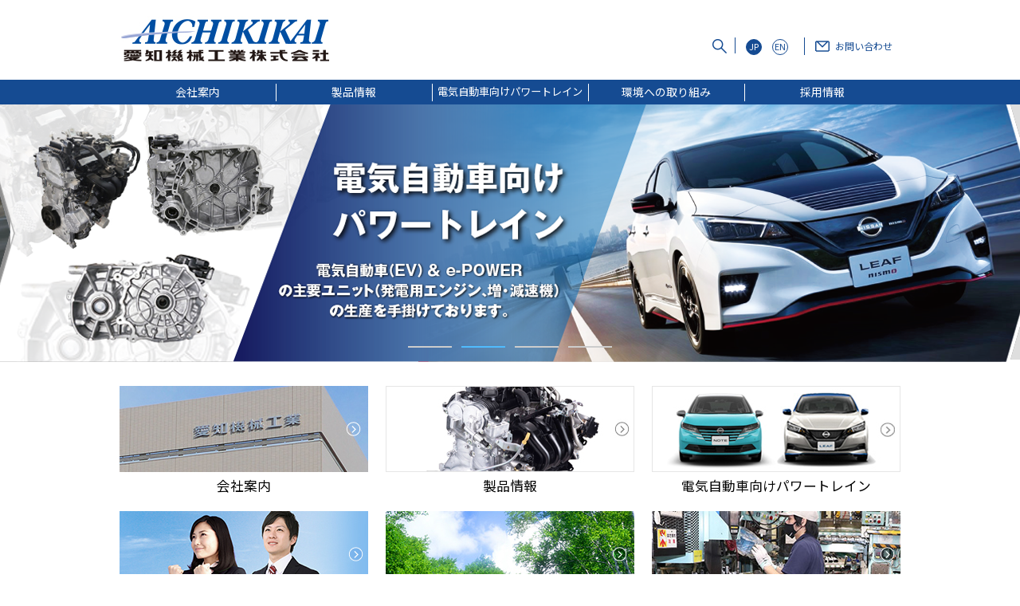

--- FILE ---
content_type: text/html; charset=UTF-8
request_url: https://aichikikai.co.jp/
body_size: 4911
content:
<!DOCTYPE html>
<html lang="ja">

<head>
  <meta charset="UTF-8">
  <meta name="viewport" content="width=device-width, initial-scale=1, user-scalable=yes">
  <link rel="shortcut icon" type="image/x-icon" href="/favicon.ico">
  <meta name="SKYPE_TOOLBAR" content="SKYPE_TOOLBAR_PARSER_COMPATIBLE">
  <meta name="format-detection" content="telephone=no">
  <meta name="Keywords" content="愛知機械,愛知機械工業,カムシャフト,コネクティングロッド,クランク,エンジン,日産グループ,トランスミッション,機械加工,インマニ,日産グループ">
  <meta name="Description" content="愛知機械工業は、マニュアルトランスミッション、エンジンそして、それらに付帯する部品（カムシャフト、クランクシャフト、コンロッドなど）を日本を拠点にして生産しています。愛知機械工業の製品は、ISO 9001、14001、QS9000、等の優れた品質保証体系の元に製造しており、それらは日産、マツダ、トヨタ、三菱、スズキ、ダイハツ、GM、フォード、ルノー、ヒュンダイ、GM大宇他へ供給されています。日産自動車に搭載される全ての1.8L以下のエンジン及び、全てのマニュアルトランスミッションは我々、愛知機械工業による製品です。">
  <link type="text/css" href="/src/css/normalize.css" rel="stylesheet">
  <link href="https://fonts.googleapis.com/css2?family=Noto+Sans+JP:wght@400;700&display=swap" rel="stylesheet">
  <link href="https://fonts.googleapis.com/css2?family=Noto+Serif+TC&display=swap" rel="stylesheet">
  <link type="text/css" href="/src/css/common.css" rel="stylesheet">
  <link type="text/css" href="/src/css/meanmenu.min.css" rel="stylesheet">
  <script type="text/javascript" src="/src/js/jquery-3.7.1.min.js"></script>
  <script>
  $(function () {
    var ua = navigator.userAgent;
      function setViewport() {
        $('meta[name="viewport"]').remove();
        var viewportMeta = document.createElement('meta');
        viewportMeta.name = "viewport";
        if ((ua.indexOf('iPhone') > 0) || ua.indexOf('iPod') > 0 || (ua.indexOf('Android') > 0 && ua.indexOf('Mobile') > 0)) {
          viewportMeta.content = "width=device-width,initial-scale=1";
				} else if (window.innerWidth <= 750) {
          viewportMeta.content = "width=device-width,initial-scale=1";
        } else {
          viewportMeta.content = "width=1200";
        }
        var charsetMeta = document.querySelector('meta[charset]');
        if (charsetMeta) {
          charsetMeta.parentNode.insertBefore(viewportMeta, charsetMeta.nextSibling);
        } else {
          document.head.appendChild(viewportMeta);
        }
      }
      setViewport();
  
      $(window).on('resize', function () {
        setViewport();
    });
  });
  </script>
  <script type="text/javascript" src="/src/js/jquery.easing.min.js"></script>
  <script type="text/javascript" src="/src/js/smoothscroll_3.js"></script>
  <script type="text/javascript" src="/src/js/jquery.mousewheel_3.js"></script>
  <script type="text/javascript" src="/src/js/jquery.heightLine_3.js"></script>

  <script type="text/javascript" src="/src/js/jquery.meanmenu.js"></script>
  <script type="text/javascript" src="/src/js/slick.min.js"></script>
  <script type="text/javascript" src="/src/js/gimmick_3.js"></script>
  <!--<script type="text/javascript" src="https://www.google.com/jsapi"></script>-->
  <!-- Google Tag Manager -->
  <script>
  (function(w,d,s,l,i){w[l]=w[l]||[];w[l].push({'gtm.start':
  new Date().getTime(),event:'gtm.js'});var f=d.getElementsByTagName(s)[0],
  j=d.createElement(s),dl=l!='dataLayer'?'&l='+l:'';j.async=true;j.src=
  'https://www.googletagmanager.com/gtm.js?id='+i+dl;f.parentNode.insertBefore(j,f);
  })(window,document,'script','dataLayer','GTM-5HVXPCR');
  </script>
  <!-- End Google Tag Manager -->
  <!-- web 広告用ここから -->
  <!-- Google Tag Manager -->
  <script>
  (function(w,d,s,l,i){w[l]=w[l]||[];w[l].push({'gtm.start':
  new Date().getTime(),event:'gtm.js'});var f=d.getElementsByTagName(s)[0],
  j=d.createElement(s),dl=l!='dataLayer'?'&l='+l:'';j.async=true;j.src=
  'https://www.googletagmanager.com/gtm.js?id='+i+dl;f.parentNode.insertBefore(j,f);
  })(window,document,'script','dataLayer','GTM-MT7RWR3S');
  </script>
  <!-- End Google Tag Manager -->
  <!-- web 広告用ここまで -->
  <!-- Google tag (gtag.js) -->
  <script async src="https://www.googletagmanager.com/gtag/js?id=AW-11179268318"></script>
  <script>
  window.dataLayer = window.dataLayer || [];
    function gtag(){dataLayer.push(arguments);}
    gtag('js', new Date());
  
    gtag('config', 'AW-11179268318');
  </script>
<link type="text/css" href="/src/css/top.css" rel="stylesheet" />
<title>愛知機械工業株式会社</title>
</head>


<body id="top">
<!-- Google Tag Manager (noscript) -->
<noscript><iframe src="https://www.googletagmanager.com/ns.html?id=GTM-5HVXPCR"
height="0" width="0" style="display:none;visibility:hidden"></iframe></noscript>
<!-- End Google Tag Manager (noscript) -->

<!-- web 広告用ここから -->
<!-- Google Tag Manager (noscript) -->
<noscript><iframe src=https://www.googletagmanager.com/ns.html?id=GTM-MT7RWR3S
height="0" width="0" style="display:none;visibility:hidden"></iframe></noscript>
<!-- End Google Tag Manager (noscript) -->
<!-- web 広告用ここまで --><!-- header -->
<header>
<div class="inner">
<!--<a id="home" href="/">HOME</a>-->
<h1><a href="/"><img src="/src/img/common/logo.jpg" alt="愛知機械工業株式会社"></a></h1>
<div class="headerRight">
<ul id="h_icon">
<li><a data-target="modal-content01" class="modal-open pc"><img src="/src/img/common/serch_ico.png"></a>
<div class="sp">
<form class="serch_box" method="get" action="https://www.google.co.jp/search" target="_blank">
  <input name="q" type="text" placeholder="サイト内検索">
  <input type="image" value="検索" src="/src/img/common/serch_ico02.png" class="search-button" title="検索">
  <input type="hidden" name="sitesearch" value="www.aichikikai.co.jp">
  <input type="hidden" name="ie" value="UTF-8">
  <input type="hidden" name="oe" value="UTF-8">
</form>
</div>
</li>
<li>
<ul>
<li><a href="/" class="on">JP</a></li>
<li><a href="/en/">EN</a></li>
<!--<li><a href="/cn/">CN</a></li>-->
</ul>
</li>
<li class="con_ico"><a href="/contact/" class="gtm_header_click_contact">お問い合わせ</a></li>
</ul>

</div>
<div id="navToggle">
  <div class="toggleMenuBtn">
   <span></span><span></span><span></span>
  </div>
</div>
</div><!-- /.inner -->

<div id="modal-content01" class="modal-content">

<p><a class="modal-close"><img src="/src/img/common/serch_close.png"></a></p>
<form class="serch_box" method="get" action="https://www.google.co.jp/search" target="_blank">
  <input name="q" type="text" placeholder="サイト内検索">
  <input type="image" value="検索" src="/src/img/common/serch_ico02.png" class="search-button" title="検索">
  <input type="hidden" name="sitesearch" value="www.aichikikai.co.jp">
  <input type="hidden" name="ie" value="UTF-8">
  <input type="hidden" name="oe" value="UTF-8">
</form>
</div>




<nav id="gMenu" class="pc">
<ul id="menu" class="clearfix">

<li><a href="/company/">会社案内</a>
<ul class="sub">
<li><a href="/company/greeting.php">社長挨拶・経営理念</a></li>
<li><a href="/company/outline.php">会社概要</a></li>
<li><a href="/company/history.php">沿革</a></li>
<li><a href="/company/healthmanagement.php">健康経営</a></li>
<li><a href="/company/office.php">事業所一覧</a></li>
<li><a href="/company/subsidiary.php">関連会社</a></li>
<li><a href="/company/about.php">すぐわかる！愛知機械</a></li>
</ul>
</li>

<li><a href="/products/">製品情報</a>
<ul class="sub">
<li><a href="/products/engine">エンジン</a></li>
<li><a href="/products/transmission/fr.php">トランスミッション</a></li>
<li><a href="/products/reduction">増・減速機</a></li>
<li><a href="/products/parts">部分品</a></li>
<li><a href="/products/multi_logger">刃具や設備の監視・診断装置</a></li>
<li><a href="https://www.aiki-tcs.co.jp/" target="_blank">無人搬送システム</a></li>
</ul>
</li>


<li class="navBtn03"><a href="/powertrain/">電気自動車向けパワートレイン</a></li>

<li><a href="/environment/">環境への取り組み</a>
<ul class="sub">
<li><a href="/environment/message.php">トップメッセージ</a></li>
<li><a href="/environment/policy.php">理念方針</a></li>
<li><a href="/environment/iso.php">活動の歩み</a></li>
<li><a href="/environment/system.php">環境マネジメントシステム</a></li>
<li><a href="/environment/performance.php">環境パフォーマンス</a></li>
<li><a href="/environment/archive.php">化学物質・大気・水質の管理</a></li>
<li><a href="/environment/contribution.php">環境貢献活動</a></li>
<li><a href="/environment/equipment.php">環境貢献設備</a></li>
<li><a href="/environment/education.php">教育訓練</a></li>
<li><a href="/environment/global-warming.php">環境報告書ダウンロード</a></li>
</ul>
</li>

<li><a href="/recruit/">採用情報</a>
<ul class="sub">
<li><a href="/recruit/fresh">新卒採用</a></li>
<li><a href="/recruit/careers">キャリア採用</a></li>
<li><a href="/recruit/term">期間従業員採用</a></li>
</ul>
</li>
</ul>
</nav>

</header>
<!-- /header -->

<!-- slide -->
  <div class="slider">
    <div>
      <a href="/products/"><img src="src/img/top/main01.png" alt="クルマの付加価値向上に貢献する「モノづくり」" /></a>
    </div>
    <div>
      <a href="/powertrain/"><img src="src/img/top/main02.png" alt="電気自動車向けパワートレイン" /></a>
    </div>
    <div>
      <a href="/recruit/"><img src="src/img/top/main03.png" alt="採用情報" /></a>
    </div>
    <div>
      <a href="/environment/"><img src="src/img/top/main04.png" alt="かけがえのない自然を、私たちの手で守り続けよう" /></a>
    </div>
  </div>
<!-- /.slide -->

  <div id="contents">
    <div class="inner">
      <ul id="global_nav">
        <li><a href="/company"><img src="src/img/top/navi01.jpg" alt="会社案内" /><h2>会社案内</h2></a></li>
        <li><a href="/products/"><img src="src/img/top/navi02.jpg" alt="製品情報" /><h2>製品情報</h2></a></li>
        <li><a href="/powertrain/"><img src="src/img/top/navi03.jpg" alt="電気自動車向けパワートレイン" /><h2>電気自動車向けパワートレイン</h2></a></li>
        <li><a href="/recruit/"><img src="src/img/top/navi04.jpg" alt="採用情報" /><h2>採用情報</h2></a></li>
        <li><a href="/environment/"><img src="src/img/top/navi05.jpg" alt="環境への取り組み" /><h2>環境への取り組み</h2></a></li>
        <li><a href="/company/about.php"><img src="src/img/top/navi06.jpg" alt="すぐわかる！愛知機械" /><h2>すぐわかる！愛知機械</h2></a></li>
      </ul>
      <div>
        <section id="news">
          <div class="tit">
            <h3>お知らせ</h3>
            <p class="button"><a href="/news/">MORE<span></span></a></p>
          </div>
<!--==========================新着============================-->
          <dl>
            <dt>2025.11.03</dt>
            <dd>
              <span>
                <a href="/user_files/uploads/info/2025/東山動植物園の動物スポンサーに就任.pdf">
                  東山動植物園の動物スポンサーに就任                </a>
              </span>
            </dd>
          </dl>
          <dl>
            <dt>2025.10.24</dt>
            <dd>
              <span>
                <a href="https://www.aichikikai.co.jp/environment/">
                  環境への取り組みのページを更新しました                </a>
              </span>
            </dd>
          </dl>
          <dl>
            <dt>2025.10.09</dt>
            <dd>
              <span>
                <a href="https://www.aichikikai.co.jp/company/healthmanagement.php">
                  健康経営のページを更新しました                </a>
              </span>
            </dd>
          </dl>
          <dl>
            <dt>2025.06.26</dt>
            <dd>
              <span>
                <a href="/user_files/uploads/info/2025/250626_役員異動開示資料.pdf">
                  役員の異動に関するお知らせ                </a>
              </span>
            </dd>
          </dl>
          <dl>
            <dt>2025.04.21</dt>
            <dd>
              <span>
                <a href="/user_files/uploads/info/2025/日産メカニックチャレンジに協賛しました.pdf">
                  日産メカニックチャレンジに協賛しました                </a>
              </span>
            </dd>
          </dl>
          <dl>
            <dt>2025.03.24</dt>
            <dd>
              <span>
                <a href="/user_files/uploads/info/2024/【記者発表用資料】2025年4月1日付組織改正、役員体制の変更及び人事異動に関するお知らせ.pdf">
                  2025年4月1日付組織改正、役員体制の変更及び人事異動に関するお知らせ                </a>
              </span>
            </dd>
          </dl>
          <dl>
            <dt>2025.03.10</dt>
            <dd>
              <span>
                <a href="/user_files/uploads/info/2024/202503_健康経営優良法人2025（大規模法人部門）認定について.pdf">
                  健康経営優良法人2025（大規模法人部門）に認定されました                </a>
              </span>
            </dd>
          </dl>
<!--==========================新着============================-->
		    </section>
	      
		    <section id="bana_area">
			    <a href="/club/"><img src="src/img/top/bana.jpg" alt="復元クラブ" /></a>
		    </section><!-- /#bana_area -->
		  </div>

		  <p class="caution">
		    <a href="https://get.adobe.com/jp/reader/" target="_blank" style="color:#000"><img src="src/img/top/adobe_ico.jpg" />PDF形式のファイルをご覧になるには、ADOBE Systems Incorporated（アドビシステムズ社）のAdobe Acrobat Readerが必要です。</a>
		  </p>

    </div><!-- /.inner -->

<!-- footer -->
<footer id="footer">
<p id="pagetop">
   <img src="/src/img/common/page_top.png" alt="ページTOP">
</p>
<nav class="pc">
<ul>
<li><a href="/company/">会社案内</a></li>
<li><a href="/products/">製品情報</a></li>
<li><a href="/powertrain/">電気自動車向けパワートレイン</a></li>
<li><a href="/environment/">環境への取り組み</a></li>
<li><a href="/recruit/">採用情報</a></li>
</ul>
</nav>
<div id="f_info">
<a href="/" class="c_name">愛知機械工業株式会社</a>
<!--<p class="address">〒456-8601 名古屋市熱田区川並町2-12
<span>TEL：<strong>052-681-1111</strong></span>
<span>FAX：052-681-6871</span>
<span>E-MAIL：webmaster@aichikikai.co.jp</span>
</p>
-->
<ul id="f_ico">
<li><a href="/sitemap/">サイトマップ</a></li>
<li><a href="/privacy/">プライバシーポリシー</a></li>
<li><a href="/contact/">お問い合わせ</a></li>
</ul>
</div><!-- /#f_info -->
<p class="f_copy">Copyright © Aichi Machine Industry Co., Ltd. All Rights Reserved.</p>
</footer><!-- //footer -->

  </div><!-- /#contents -->
</body>
</html>

--- FILE ---
content_type: text/css
request_url: https://aichikikai.co.jp/src/css/common.css
body_size: 5123
content:
@charset "UTF-8";

/*



	common

*/



#pagetop {
    cursor: pointer;
    position: fixed;
    right: 1%;
    z-index: 3000;
	}

/*#pagetop span {
    display: block;
    margin-top: 3px;
    color: #113b72;
    font-weight: bold;
    font-size: 12px;
}*/

html,body{
    width: 100%;
	margin:0 auto;
	position:relative
}



/* ----------------------------------------------------------------------------------------------------



	font-face



--------------------------------------------------- */




/* ----------------------------------------------------------------------------------------------------



	base



--------------------------------------------------- */

*{
	margin: 0;
	padding: 0;
	-webkit-box-sizing: border-box;
	-moz-box-sizing: border-box;
	-ms-box-sizing: border-box;
	-o-box-sizing: border-box;
	box-sizing: border-box;
	}
html,
body {}
body {
	background-color:#fff;
	color:#000;
	display: block;
	font-family: 'Noto Sans JP',"ヒラギノ角ゴ Pro W3", "Hiragino Kaku Gothic Pro", "メイリオ", Meiryo, "ＭＳ Ｐゴシック", "MS PGothic", Osaka, Helvetica, Arial, sans-serif;
	font-weight: lighter;
	font-size:14px;
	overflow-x: hidden;
	height: 100%;
	max-width: 100%;
	-webkit-text-size-adjust: 100%;
	-moz-text-size-adjust: 100%;
	-ms-text-size-adjust: 100%;
	-o-text-size-adjust: 100%;
	text-size-adjust: 100%;
	}
a,
a:hover {
	text-decoration: none;
/*	-webkit-transition-duration: 0.5s;
	-moz-transition-duration: 0.5s;
	-ms-transition-duration: 0.5s;
	-o-transition-duration: 0.5s;
	transition-duration: 0.5s;*/
	}
/*a {
	-webkit-transition: 0.8s;
	-moz-transition: 0.8s;
	-o-transition: 0.8s;
	-ms-transition: 0.8s;
	transition: 0.8s;
}*/
	a:link {}
	a:visited {}
img {
	margin: 0;
	padding: 0;
	vertical-align: bottom;
	outline: none;
	max-width:100%;
	}
img:hover { outline: none; }
a:hover img {
	opacity:0.75;
}
ul { list-style: none; }
h1,
h2,
h3,
h4,
h5,
h6 {
	font-weight: lighter;
	margin: 0;
	}

.inner, 
footer nav ul {
    max-width: 980px;
    margin: 0 auto;
}

.inner {
	padding-bottom:70px;
}
@media screen and (min-width: 751px) {
.sp { display: none; }
}
@media screen and (max-width: 750px) {
.pc { display: none; }
}
/* ----------------------------------------------------------------------------------------------------


	header


--------------------------------------------------- */	

header .inner #home {
    background-image: url(../img/common/home_ico.png);
	position: absolute;
    left: 0;
    top: 45%;
	padding: 5px 0 0 25px;

}
header .inner #h_icon .con_ico a {
    background-image: url(../img/common/contact_ico.png);
    padding: 0 0 0 25px;
}
header .inner #home, 
header .inner #h_icon .con_ico a {
	background-position: left center;
    background-repeat: no-repeat;
    color: #154b92;
    display: inline-block;
    font-size: 12px;

}

header .inner #h_icon.en .con_ico a {
	font-size:14px;
}
#menuSP.en > li ul li:first-child {
	font-size:3.7vw;
}
header h1 {
    text-align: left;
}
header #h_icon {
    position: absolute;
    right: 0;
    top: 45%;
}
header #h_icon li ul {
	padding-left: 10px;
}
header #h_icon li, 
header #h_icon li ul {
    display: inline-block;
    vertical-align: middle;
    border-right: #154b92 1px solid;
    padding-right: 10px;
}
header #h_icon li ul li, 
header #h_icon li:nth-child(2) {
    border-right: none;
}
header #h_icon li:last-child {
    border-right: none;
}
header #h_icon li:nth-child(2) ul li a, 
header #h_icon li:nth-child(2) ul li a.on {
    border-radius: 50%;
	-webkit-border-radius: 50%;
    -moz-border-radius: 50%;   
    width: 20px;
    height: 20px;
    text-align: center;
    line-height: 1.6;
    font-size: 11px;
}
header #h_icon li:nth-child(2) ul li a {
	border: #154b92 1px solid;
	color: #154b92;
	display:block;
}
header #h_icon li:nth-child(2) ul li a.on, 
header #h_icon li:nth-child(2) ul li a:hover {
	background: #154b92!important;
    color: #fff!important;
}

header nav {
	background: #154b92;
	position: relative;
    z-index: 100;
		height:93px;
}

header nav #menu {
    max-width: 980px;
    margin: 0 auto;
	position:relative;
	display:block;
}
header nav #menu li {
    float: left;
    width: 196px;
    text-align: center;
	position:absolute;
	padding-top: 5px;
}
header nav #menu li:nth-child(3) a {
    padding-bottom: 5px;
	font-size: 95%;
}
header nav #menu li:hover, 
header nav #menu li a:hover {
	background:#fff;
	color:#154b92;
}
header nav #menu > li:nth-child(1) {
    left: 0;
}
header nav #menu > li:nth-child(2) {
    left: 196px;
}
header nav #menu > li:nth-child(3) {
    left: 0;
		top:31px;
}
header nav #menu > li:nth-child(4) {
    left: 196px;
		top:31px;
}
header nav #menu > li:nth-child(5) {
    left: 0;
		top:62px;
}

@media screen and (min-width: 632px){
header nav #menu > li:nth-child(3) {
	top:0;
  left: 392px;
}
header nav #menu > li:nth-child(4) {
    left: 0;
		top:31px;
}
header nav #menu > li:nth-child(5) {
    left: 196px;
		top:31px;
}
header nav {
	height:62px;
}
}
@media screen and (min-width: 805px){
header nav #menu > li:nth-child(4) {
    left: 588px;
		top:0;
}
header nav #menu > li:nth-child(5) {
    left: 0;
	top:31px;
}
}
@media screen and (min-width: 980px){
header nav {
	height:31px;
}
header nav #menu > li:nth-child(5) {
	top:0;
    left: 784px;
}
}
header nav #menu a {
    display: block;
	color: #fff;
	position:relative;

}


header nav #menu li .sub li a {
	float:none;
	background:#fff;
	border-bottom:#e2e2e2 1px solid;
	padding:10px;
	color:#000;
	text-align:left;
	background-image:url(../img/common/nav_arrow.png);
	background-position:right 7px center;
	background-repeat:no-repeat;
}
@media screen and (min-width: 980px){
header nav #menu li:last-child a:after {
    content: none;
}
}
header nav #menu li .sub {
	font-size: 88%;
	padding-top: 5px;
}
header nav #menu li .sub li {
	padding:0;
	left:0;
	position:relative;
	z-index:101;
}
header nav #menu li .sub li:last-child a {
	border-bottom:none;
}
.clearfix:after {
    display: block;
    clear: both;
    content: "";
}
/*header nav #menu li .sub li a:after {
	content:url(../img/common/nav_arrow.png);
	position:absolute;
	right:8px;
}*/
header nav #menu li .sub li a:hover {
	background:#154b92;
	color:#fff;
	background-image:url(../img/common/nav_arrow_over.png);
	background-position:right 7px center;
	background-repeat:no-repeat;

}

header nav #menu li.menu-current a {
	color:#154b92;
}
header nav #menu li a:after {
    content: '';
    width: 1px;
    height: 22px;
    background: #fff;
    position: absolute;
    right: -1px;
    top: 0;
}
header nav #menu li.menu-current a:after, 
header nav #menu li .sub li a:after {
    content: none;
}

/* ----------------------------------------------------------------------------------------------------

	menu_sp

--------------------------------------------------- */
#navToggle {
  display:none; /*通常時は非表示にしておきます*/
  position:absolute; /*bodyに対しての絶対位置指定です*/
  right:13px;
  top:11px;
  width:30px;
  height:25px;
  cursor:pointer}
#navToggle .toggleMenuBtn  {position:relative} /*spanの絶対位置指定の親にします*/
#navToggle span {
  display:block;
  position:absolute; /*#navToggle div に対して*/
  width:100%;
  border-bottom:solid 3px #154b92;
  -webkit-transition: .35s ease-in-out;
  -moz-transition: .35s ease-in-out;
  transition: .35s ease-in-out;
}
#navToggle .toggleMenuBtn span:nth-child(1) {top:0}
#navToggle .toggleMenuBtn span:nth-child(2) {top:11px}
#navToggle .toggleMenuBtn span:nth-child(3) {top:22px}

.headerRight {
	display:none;
}

@media screen and (max-width: 480px){
header .inner {
	z-index:999;
	width:100%;
	background-color:#fff;
	position:relative;
}
#gMenuSP {
  height:100%;
  position: absolute;
  right:0;
	display:none;
  /* top: -300px; */
  width:100%;
  padding:0 10px;
  -webkit-transition:.5s ease-in-out; /*transitionで動きを*/
  -moz-transition:.5s ease-in-out;
  transition:.5s ease-in-out;
  text-align:left;
	z-index:800;
}
#gMenuSP a {
	color:#fff;
}
#gMenuSP .sub li a {
    color: #000;
	display:block;
}
#navToggle {display:block;}

.openNav #navToggle .toggleMenuBtn span:nth-child(1) {
	top: 11px;
	-webkit-transform:rotate(-45deg);
	-moz-transform:rotate(-45deg);
	transform:rotate(-45deg);
}
.openNav #navToggle .toggleMenuBtn span:nth-child(2),
.openNav #navToggle .toggleMenuBtn span:nth-child(3) {
  top: 11px;
  -webkit-transform:rotate(45deg);
  -moz-transform:rotate(45deg);
  transform:rotate(45deg);
}

/* menu調整 */
#gMenuSP {
	padding:0;
}
 
#h_iconSP {
	width:100%;
	padding:20px 0;
	border-bottom:1px solid #fff;
}
#h_iconSP li:first-child a img {
	width:35%;
}
#h_iconSP > li {
    letter-spacing: normal;
    vertical-align: middle;
    display: inline-block;
    width: 55%;
    text-align: center;
    font-size: 3vw;
}
#h_iconSP > li:first-child {
	width:100%;
}

#h_iconSP li:last-child {
  border-right: none;
	width:35%;
}
#h_iconSP.cn li:last-child {
	width:100%;
}
#h_iconSP.cn li ul li:last-child {
    width: auto;
}
#h_iconSP.cn li:nth-child(2) ul {
	border-right:none;
	padding-left:0;
}

/* ○対応 */
#h_iconSP li:nth-child(2) ul {
	letter-spacing: -0.4em;
    border-right: #fff 1px solid;
    padding-left: 17px;
}
#h_iconSP li:nth-child(2) ul li {
	letter-spacing:normal;
	vertical-align:top;
	display:inline-block;
	font-weight:bold;
	padding:0 9px;
}
#h_iconSP li:nth-child(2) ul li a, 
#h_iconSP li:nth-child(2) ul li a.on {
	font-size:4vw;
    border-radius: 50%;
	-webkit-border-radius: 50%;
    -moz-border-radius: 50%;   
    width: 9vw;
    height: 9vw;
    text-align: center;
    line-height: 9vw;
    /* font-size: 11px; */
}
#h_iconSP li:nth-child(2) ul li a {
	border: #fff 1px solid;
	color: #fff;
	display:block;
}
#h_iconSP li:nth-child(2) ul li a.on {
	background: #fff;
  color: #154b92;
}

#h_iconSP .con_ico a {
    background-image: url(../img/common/contact_ico_sp.png);
    background-size: 23%;
    padding: 2px 0 0 30px;
    background-position: center left;
    background-repeat: no-repeat;
    color: #fff;
    display: inline-block;
    font-size: 12px;
	margin-left:10px;
}

#h_iconSP.en .con_ico a {
	font-size:15px;
}

#menuSP {
	clear:both;
}

#menuSP > li {
	position:relative;
	font-size:4vw;
	line-height:14vw;
	border-bottom:1px solid #fff;
	text-indent:4vw;
}



#menuSP .navBtn {
    background: url(../img/common/arrow_down.png) no-repeat;
}

#menuSP .navBtn02 {
    background: url(../img/common/arrow_up.png) no-repeat;
}



#menuSP .navBtn, 
#menuSP .navBtn02 {
    display: block;
    width: 40px;
    height: 40px;
    position: absolute;
    right: 0;
    top: 4vw;
    background-size: 50%;
	background-position: top right 10px;
	text-indent: -9999px;
}

#menuSP > li ul {
	border-top:1px solid #fff;
	background: #fff;
}
#menuSP > li ul li{
	text-indent:4vw;
	font-size:4vw;
	line-height:14vw;
    border-bottom: 1px solid #e2e2e2;
	background: url(../img/common/arrow_toggle.png) no-repeat center right 10px;
	background-size:20px;
	
}

#menuSP .navBtn03 {
    background: url(../img/common/arrow_toggle02.png) no-repeat center right 10px;
	background-size:20px;
}
#menuSP > li ul li:last-child {
	border-bottom:none;
}

#contents {
	position:relative;
	z-index:500;
}


}
@media screen and (min-width: 751px){
.headerRight {
	display:block;
}
}

/* ----------------------------------------------------------------------------------------------------



modal(serch)



--------------------------------------------------- */
.modal-content {
	display: none;
    background-color: #fff;
	box-shadow: 2px 2px 7px rgba(0,0,0,0.25);
	-moz-box-shadow: 2px 2px 7px rgba(0,0,0,0.25);
	-webkit-box-shadow:  2px 2px 7px rgba(0,0,0,0.25);
    margin: 0 auto;
    position: fixed;
    z-index: 1000;

}

#modal-content01 {
    width: 548px;
}

#modal-content02, 
#modal-content03, 
#modal-content04 {
	text-align:center;
}


.modal-open {	
	overflow: visible!important;	
	/*position: static!important;*/
	}



.modal-close {
    position: absolute;
    right: 15px;
    top: 15px;
	
}

.modal-overlay {
	z-index: 0;
    display: none;
    position: fixed;
    top: 0;
    left: 0;
    width: 100%;
    height: 120%;
	filter:progid:DXImageTransform.Microsoft.gradient(startColorstr=#4D454d56,endColorstr=#4D454d56);
    background-color: rgba(0,0,0,0.5);
}

.modal-open:hover, 
.modal-close:hover {
    cursor:pointer;
}
.serch_box input[type="text"] {
    border: none;
    padding: 16px 10px 16px 20px;
}

.serch_box input:focus {
	outline:none;
}

.serch_box .search-button {
    background: url(../img/common/serch_ico02.png) center center no-repeat;
    border: 0;
    margin: 0;
    outline: none;
    position: absolute;
}
@media screen and (min-width: 751px) {
.serch_box .search-button {
    top: 15px;
    right: 50px;
}
}
@media screen and (max-width: 750px) {
.serch_box input[type="text"] {
    padding: 16px 10px 16px 10px;
    width: 80%;
    margin-bottom: 20px;
    font-size: 13px;
	border-radius: 0;
	-webkit-border-radius: 0;
    -moz-border-radius: 0; 
	 -webkit-appearance: none;
}
.serch_box .search-button {
    top: 35px;
    right: 45px;
}
/*#h_iconSP.en .serch_box .search-button {
    right: 45px;
}*/

}
#modal-content02, 
#modal-content03 {
    padding: 20px 0;
}
#modal-content04 {
	padding: 50px 0 20px 0;
}

#modal-content02 p:first-child, 
#modal-content03 p:first-child {
    text-align: left;
    font-size: 18px;
    font-weight: bold;
}

.mapcont {
    margin: 20px auto;
}

.mapcont .img {
    margin: 15px 0;
    border: #787878 1px solid;
}

.mapcont .print {
    text-align: center;
    font-size: 16px;
    color: #000;
    border: #000 1px solid;
    padding: 2px 10px;
    width: 20%;
    margin: 0 auto;
	
}
.mapcont .print:before {
    content: url(../img/company/print_ico.jpg);
	display: inline-block;
    vertical-align: middle;
    padding-right: 5px;
}

@media screen and (min-width: 751px) {
#modal-content02, 
#modal-content03 {
    width: 750px;
}
#modal-content04 {
    width: 960px;
}
#environment #modal-content04 {
    width: 50%;
}
.mapcont {
    width: 590px;
}
}
@media screen and (max-width: 750px) {
#modal-content02, 
#modal-content03, 
#modal-content04 {
    width: 100%;
	margin:0 auto;
}
.mapcont {
    width: 90%;
}
}

/* ----------------------------------------------------------------------------------------------------


	帯


--------------------------------------------------- */
#news .tit, 
#company .tit, 
#environment .tit, 
#products .tit, 
#contact .tit, 
#recruit .tit, 
#sitemap .tit, 
#powertrain .tit {
    border-bottom: #2777df 2px solid;
    position: relative;
    margin-bottom: 20px;
}

#contents .inner #news .tit h3, 
#company .tit h2, 
#environment .tit h2, 
#products .tit h2, 
#news .tit h2, 
#contact .tit h2, 
#recruit .tit h2, 
#sitemap .tit h2, 
#powertrain .tit h2 {
    font-size: 22px;
    font-weight: bold;
    padding-left: 5px;
}


#contents .inner #news .tit h3:after, 
#company .tit h2:after, 
#environment .tit h2:after, 
#products .tit h2:after, 
#news .tit h2:after, 
#contact .tit h2:after, 
#recruit .tit h2:after, 
#sitemap .tit h2:after, 
#powertrain .tit h2:after {
    content: '';
    background: #000;
    height: 3px;
    position: absolute;
    left: 0;
    bottom: -3px;
	width: 20%;
	}







/* ----------------------------------------------------------------------------------------------------


	footer


--------------------------------------------------- */
footer nav {
    background: #154b92;
    margin-top: 15px;
}

footer nav a {
    color: #fff;
    padding: 2px 0;
    position: relative;
}

footer nav ul {
    overflow: hidden;
}

footer nav ul li {
    float: left;
    width: 20%;
    text-align: center;
}
footer nav ul li a {
	display:block;
}
footer nav a:after,
p.address span:before, 
footer #f_ico li a:after {
	content: '';
	background: #fff;
	width: 1px;

}

footer nav a:after {
	height: 15px;
	position: absolute;
	right: -1px;
	top: 5px;
	}
	
footer nav li:nth-child(3) a {
	font-size:95%;
}
	
footer .address span:before, 
footer #f_ico li a:after {
	display: inline-block;
	vertical-align: bottom;
	}
	
footer .address span:before {
    height: 15px;
}

footer #f_ico li:last-child a:after, 
footer nav li:last-child a:after {
	content:none;
}
footer #f_info {
    margin-top: 2px;
    background: #103a70;
    color: #fff;
    text-align: center;
}

footer #f_ico {
    background: #154b92;
}

footer .c_name {
	display:block;
    text-indent: -9999px;
    background: url(../img/common/logo02.png) no-repeat center center;
    padding: 20px 0;
	}

footer .address  {
    padding: 5px 0 25px 0;
}

footer .address span strong {
    font-size: 18px;
}

footer #f_info a {
    color: #fff;
}

footer #f_ico li {
    display: inline-block;
    padding: 20px 0;
}


footer #f_ico li:nth-child(1) a {
    background-image: url(../img/common/sitemap_ico.png);
}

footer #f_ico li:nth-child(2) a {
    background-image: url(../img/common/pp_ico.png);
}
footer #f_ico li:nth-child(3) a {
    background-image: url(../img/common/contact_ico02.png);
}

footer #f_ico li a {
    font-size: 11px;
	background-repeat:no-repeat;
}

footer p.f_copy {
    text-align: center;
    padding: 10px 0;
    font-size: 12px;
}


/* ----------------------------------------------------------------------------------------------------


	news


--------------------------------------------------- */

#news dl dt {
    color: #154b92;
    font-size: 105%;
    display: inline-block;
		letter-spacing:normal;
		vertical-align:top;
    margin-right: 10px;
}
#news dl dt:before, 
#news dl dt:after {
	content: '';
	height: 22px;
	background: #154b92;
	display: inline-block;
	vertical-align: middle;
}
#news dl dt:before {
	width: 3px;
	margin-right: 10px;
	}

#news dl dt:after {
    width: 1px;
    margin-left: 10px;
}
#news dd a {
	color:#000;
	display:block;
}
#news dd a:hover {
	background:url(../img/top/news_arrow_over.png) no-repeat;
	background-position:center right;

}
#news dd  {
    display: inline-block;
		letter-spacing:normal;
		vertical-align:top;
}

#news dd a:hover {
	text-decoration:underline;
}

#news dl {
    margin-bottom: 15px;
		letter-spacing:-0.4em;
}



@media screen and (min-width: 751px){
.pc { display:block; }
.sp { display:none; }
header .inner {
	position: relative;
    padding: 20px 0;
    height: 100px;
}

#news dt {
	width:14%;
}
#news dd  {
	width:calc( 100% - 10px - 14% );
}

#news dd a {
	background:url(../img/top/news_arrow.png) no-repeat;
	background-position:center right;
	display:block;
}


footer #f_ico li a:before {
    display: inline-block;
    vertical-align: middle;
    padding-right: 5px;
}

footer #f_ico li a:after {
	height:20px;
}
footer .address span:before, 
footer #f_ico li a:after {
	margin: 0 10px;
	}
	
footer #f_ico li a {
	background-position:center left;
	padding:5px 0 5px 25px;
}

}

@media screen and (max-width: 750px) {
	
.pc { display:none; }
.sp { display:block; }

header h1 {
    width: 50%;
    height: 100%;
	float:left;
}
header {
    border-bottom: #164b91 4px solid;
    /*padding: 10px;*/
}
header .inner {
	padding: 5px 0;
	overflow:hidden;
}

#news dl dt {
	vertical-align:top;
}

#news dd {
    display: block;
	margin-top:10px;
}
footer {
    margin-top: 50px;
}

footer #f_ico li {
    vertical-align: bottom;
}
footer #f_ico li a:before {
    display: block;
}
.inner {
    padding: 5px;
}
footer #f_ico li a {
	background-position:top;
	padding-top:25px;
	padding-left: 10px;
}
footer .address span:before, 
footer #f_ico li a:after {
	margin: 0 0 0 10px;
}

footer #f_ico li a:after {
	height:40px;
}

}


--- FILE ---
content_type: text/css
request_url: https://aichikikai.co.jp/src/css/top.css
body_size: 1623
content:
/* Slider */
.slick-slider
{
    position: relative;

    display: block;
    box-sizing: border-box;

    -webkit-user-select: none;
       -moz-user-select: none;
        -ms-user-select: none;
            user-select: none;

    -webkit-touch-callout: none;
    -khtml-user-select: none;
    -ms-touch-action: pan-y;
        touch-action: pan-y;
    -webkit-tap-highlight-color: transparent;
}
.slick-dotted.slick-slider
{
		margin-bottom:0;
}
.slick-list
{
    position: relative;

    display: block;
    overflow: hidden;
    margin: 0;
    padding: 0;
}
.slick-list:focus
{
    outline: none;
}
.slick-list.dragging
{
    cursor: pointer;
    cursor: hand;
}

.slick-slider .slick-track,
.slick-slider .slick-list
{
    -webkit-transform: translate3d(0, 0, 0);
       -moz-transform: translate3d(0, 0, 0);
        -ms-transform: translate3d(0, 0, 0);
         -o-transform: translate3d(0, 0, 0);
            transform: translate3d(0, 0, 0);
}

.slick-track
{
    position: relative;
    top: 0;
    left: 0;

    display: block;
}
.slick-track:before,
.slick-track:after
{
    display: table;

    content: '';
}
.slick-track:after
{
    clear: both;
}
.slick-loading .slick-track
{
    visibility: hidden;
}



.slick-slide
{
    display: none;
    float: left;
    /* height: 100%; */
		height:auto;
    min-height: 1px;

}
[dir='rtl'] .slick-slide
{
    float: right;
}
.slick-slide img {
  display: block;
	opacity:0.7;
}
.slick-slide.slick-loading img
{
    display: none;
}
.slick-slide.dragging img
{
    pointer-events: none;
}
.slick-initialized .slick-slide
{
    display: block;
}
.slick-loading .slick-slide
{
    visibility: hidden;
}
.slick-vertical .slick-slide
{
    display: block;

    height: auto;

    border: 1px solid transparent;
}
.slick-arrow.slick-hidden {
    display: none;
}
.slick-dots {
	position: absolute;
	bottom: 15px;
	list-style: none;
	display: block;
	text-align: center;
	padding: 0;
	width: 100%;
	}
@media screen and (max-width: 750px) {
.slick-dots {
	bottom: 5px;
	}
}
	.slick-dots li {
		position: relative;
		display: inline-block;
		height: 2px;
    	width: 55px;
    	margin: 0 6px;
		padding: 0;
		cursor: pointer;
		}
	.slick-dots li button {
		border: 0;
		background: #ccc;
		display: block;
		height: 2px;
   		width: 55px;
		outline: none;
		line-height: 0;
		font-size: 0;
		color: transparent;
		cursor: pointer;
		padding:0;
		}
		.slick-dots li button:hover {
			background: #50BBFE;
			outline: none;
			}
			.slick-dots li button:focus { }
		.slick-dots li button:hover:before,
		.slick-dots li button:focus:before { opacity: 1; }
		.slick-dots li button:before {
			position: absolute;
			top: 0;
			left: 0;
			content: "";
			width: 55px;
			height: 2px;
			font-family: "slick";
			font-size: 6px;
			line-height: 20px;
			text-align: center;
			color: black;
			opacity: 0.25;
			-webkit-font-smoothing: antialiased;
			-moz-osx-font-smoothing: grayscale;
			}
		.slick-dots li.slick-active button:before {
			background: #50BBFE;
			opacity: 1;
			}
.slick-current, .slick-active, .slick-center {
	background:none;
}
.slick-current img, 
.slick-active img, 
.slick-center img {
	opacity:1.0;
}



/*-------------------------

contents

---------------------------*/
#contents {
    padding: 30px 0 0;
}
#contents .inner #global_nav {overflow: hidden; letter-spacing:-0.4em;}
#contents .inner #global_nav li {
    /* float: left; */
		letter-spacing:normal;
		display:inline-block;
	margin:0 22px 20px 0;
}
#contents .inner #global_nav li:last-child {
    margin-right: 0;
}
#contents .inner #global_nav li:nth-child(2) a img, 
#contents .inner #global_nav li:nth-child(3) a img {
	border: #e6e6e6 1px solid;
}
#contents .inner #global_nav li a {
	overflow:hidden;
}
#contents .inner #global_nav li a img {
    margin-bottom: 5px;
}

#contents .inner #global_nav li a:hover h2 { color:#0532a8; }
#contents .inner #global_nav li a h2 {
    text-align: center;
    color: #000;
    font-size: 2.4vw;
}
@media screen and (min-width: 641px){
#contents .inner #global_nav li a h2 {
    font-size: 1.2em;
}
}
#contents .inner div {
	position:relative;
}

#contents .inner #bana_area {
	padding-top:16px;
  padding-bottom: 35px;
	padding-left:10px;
}
@media screen and (min-width: 997px){
#contents .inner #bana_area {
    padding-top: 35px;
		padding-left:0;
		position:absolute;
    top: 5px;
    right: 0;
}
}

#contents .inner #news .tit {
	overflow: inherit;
}

#contents .inner #news .tit h3:after{
    width: 35%;
}


#contents .inner #news .tit .button {
    position: absolute;
    right: 0;
    bottom: 5px;
}

#contents .inner #news .tit .button a {
    color: #fff;
    font-size: 13px;
	padding: 0 15px;
    background: #c3c1c1;
    border-radius: 15px;
	-webkit-border-radius: 15px;
    -moz-border-radius: 15px;


}
#contents .inner #news .tit .button a:hover {
    background: #103a70;
}
#contents .inner #news .tit .button a span:after {
	content: '>';
	padding-left: 3px;
	}

#contents .inner p.caution {
    font-size: 85%;
    padding: 0 10px 10px 10px;
}
#contents .inner p.caution img {
    display: block;
    max-width: 40%;
    margin-bottom: 5px;
}

@media screen and (min-width: 751px){
#contents .inner p.caution img {
    display: inline-block;
    vertical-align: middle;
    margin-right: 10px;
}
.slick-slide
{
	margin:0 -21px;
	background:url(../img/top/hide.png) no-repeat;
	background-size:auto 100%;
}
}


@media screen and (min-width: 997px){
#contents .inner #global_nav li:nth-child(3) {
    margin-right: 0;
}

#contents .inner #news {
    width: 76%;
}
/* #contents .inner #bana_area {
    width: 50%;
    top: 340px;
    left: 80px;
} */
#contents .inner p.caution {
    font-size: 85%;
    margin-top: 15px;
    padding: 100px 10px 10px 0;
}
}

@media screen and (max-width: 750px) {
img { max-width:100%; }
.slick-slide img {
    width: 60%;
	margin:0 auto;
/*	opacity: 0.3;
*/}
.slick-slide {
    margin: 0 -130px!important;
}
#contents .inner #global_nav li {
	width:49%;
	margin:0 5px 10px 0;
	text-align:center;
}
#contents .inner #global_nav li:nth-child(2), 
#contents .inner #global_nav li:nth-child(4) {
    margin-right: 0;
}


#contents .inner #news {
    width: 100%;
	padding: 10px;
}
}

--- FILE ---
content_type: application/x-javascript
request_url: https://aichikikai.co.jp/src/js/jquery.heightLine_3.js
body_size: 558
content:
;(function($) {
    $.fn.heightLine = function() {
        var target = this;
        var fontSizeChangeTimer, windowResizeId = Math.random();
        var heightLineObj = {
            op: {
                "maxWidth": 10000,
                "minWidth": 0,
                "fontSizeCheck": false
            },
            setOption: function(op) {
                this.op = $.extend(this.op, op);
            },
            destroy: function() {
                target.css("height", "");
            },
            create: function(op) {
                var self = this,
                    maxHeight = 0,
                    windowWidth = $(window).width();
                self.setOption(op);
                if (windowWidth <= self.op.maxWidth && windowWidth >= self.op.minWidth) {
                    target.each(function() {
                        maxHeight = Math.max(maxHeight, $(this).outerHeight());
                    }).each(function() {
                        var height = maxHeight
                            - parseInt($(this).css("padding-top"))
                            - parseInt($(this).css("padding-bottom"));
                        $(this).height(height);
                    });
                }
            },
            refresh: function(op) {
                this.destroy();
                this.create(op);
            },
            removeEvent: function() {
                $(window).off("resize." + windowResizeId);
                target.off("destroy refresh");
                clearInterval(fontSizeChangeTimer);
            }
        };

        if (typeof arguments[0] === "string") {
            if (arguments[0] === "destroy") {
                target.trigger("destroy");
            } else if (arguments[0] === "refresh") {
                target.trigger("refresh");
            }
        } else {
            heightLineObj.create(arguments[0]);
            $(window).on("resize." + windowResizeId, function() {
                heightLineObj.refresh();
            });

            target.on("destroy", function() {
                heightLineObj.removeEvent();
                heightLineObj.destroy();
            }).on("refresh", function() {
                heightLineObj.refresh();
            });

            if (heightLineObj.op.fontSizeCheck) {
                if ($("#fontSizeChange").length <= 0) {
                    $("<span id='fontSizeChange'></span>").css({
                        width: 0,
                        height: "1em",
                        position: "absolute",
                        left: 0,
                        top: 0
                    }).appendTo("body");
                }
                var defaultFontSize = $("#fontSizeChange").height();
                fontSizeChangeTimer = setInterval(function() {
                    if (defaultFontSize !== $("#fontSizeChange").height()) {
                        heightLineObj.refresh();
                    }
                }, 100);
            }
        }
        return target;
    };
})(jQuery);


--- FILE ---
content_type: application/x-javascript
request_url: https://aichikikai.co.jp/src/js/smoothscroll_3.js
body_size: 206
content:
var ss = {
  fixAllLinks: function() {
    var allLinks = document.querySelectorAll('a');
    allLinks.forEach(function(lnk) {
      if (lnk.hash && 
          (lnk.pathname === location.pathname || '/' + lnk.pathname === location.pathname) && 
          (lnk.search === location.search)) {
        lnk.addEventListener('click', ss.smoothScroll);
      }
    });
  },

  smoothScroll: function(e) {
    e.preventDefault();
    var target = e.currentTarget;
    var anchor = target.hash.substring(1);
    var destination = document.getElementById(anchor) || document.querySelector(`a[name="${anchor}"]`);

    if (!destination) return;

    var desty = destination.getBoundingClientRect().top + window.pageYOffset;
    window.scrollTo({
      top: desty,
      behavior: 'smooth'
    });

    // Update the URL's hash without affecting scroll position
    history.pushState(null, null, `#${anchor}`);
  }
};

// Initialize on window load
window.addEventListener('load', ss.fixAllLinks);


--- FILE ---
content_type: application/x-javascript
request_url: https://aichikikai.co.jp/src/js/gimmick_3.js
body_size: 2663
content:
/*--------------------------------------------------------------------------*
 *  footerFixed.js
 *--------------------------------------------------------------------------*/

new function() {
    var footerId = "footer";

    // メイン
    function footerFixed() {
        // ドキュメントの高さ
        var dh = document.body.clientHeight;

        // フッターのtopからの位置
        var footerElement = document.getElementById(footerId);
        footerElement.style.top = "0px";
        var ft = footerElement.offsetTop;

        // フッターの高さ
        var fh = footerElement.offsetHeight;

        // ウィンドウの高さ
        var wh = window.innerHeight || document.documentElement.clientHeight;

        if (ft + fh < wh) {
            footerElement.style.position = "relative";
            footerElement.style.top = (wh - fh - ft - 1) + "px";
        }
    }

    // 文字サイズ
    function checkFontSize(func) {
        // 判定要素の追加
        var e = document.createElement("div");
        e.style.visibility = "hidden";
        e.style.position = "absolute";
        e.style.top = "0";
        e.style.height = "1em";
        document.body.appendChild(e);
        var defHeight = e.offsetHeight;

        // 判定関数
        function checkBoxSize() {
            if (defHeight !== e.offsetHeight) {
                func();
                defHeight = e.offsetHeight;
            }
        }

        setInterval(checkBoxSize, 1000);
    }

    // イベントリスナー
    function addEvent(elm, listener, fn) {
        elm.addEventListener(listener, fn, false);
    }

    addEvent(window, "load", footerFixed);
    addEvent(window, "load", function() {
        checkFontSize(footerFixed);
    });
    addEvent(window, "resize", footerFixed);
};

////////////////////////////////////////////////
//
// Pulldown Menu
// 
//
////////////////////////////////////////////////
$(function() {
    $("ul.sub").hide();
    $("ul#menu").on("mouseenter", "> li", function() {
        $(this).find("ul.sub").stop(true, true).slideDown();
        $(this).addClass("menu-current");
    }).on("mouseleave", "> li", function() {
        $(this).find("ul.sub").stop(true, true).slideUp();
        $(this).removeClass("menu-current");
    });
});

//////////////////////////////////////////////////
////
//// PageTop
////
//////////////////////////////////////////////////
$(function() {
    var showFlug = false;
    var topBtn = $('#pagetop'); // jQueryは直接使用可能なので簡略化
    topBtn.css('bottom', '-100px'); // ボタンの初期位置を設定

    // スクロールが一定位置を超えたらボタン表示
    $(window).on('scroll', function() {
        if ($(this).scrollTop() > 200) {
            if (!showFlug) { // showFlugがfalseの場合
                showFlug = true;
                topBtn.stop(true, true).animate({ 'bottom': '80px' }, 200);
            }
        } else {
            if (showFlug) { // showFlugがtrueの場合
                showFlug = false;
                topBtn.stop(true, true).animate({ 'bottom': '-100px' }, 150);
            }
        }
    });

    // トップに戻るアニメーション
    topBtn.on('click', function() {
        $('html, body').animate({ scrollTop: 0 }, "slow");
        return false;
    });
});

////////////////////////////////////////////////
//
// slider
//
////////////////////////////////////////////////
$(document).ready(function() {
    $('.slider').slick({
        dots: true,
        infinite: true,
        autoplay: true,
        autoplaySpeed: 3000,
        speed: 1500,
        slidesToShow: 1,
        centerMode: true,
        variableWidth: true,
        arrows: false // easingオプションは不要なので削除
    });

    $('.slick-next').on('click', function() {
        $('.slider').slick('slickNext'); // slickオブジェクトを正しく参照
    });

    $('.slick-prev').on('click', function() {
        $('.slider').slick('slickPrev'); // slickオブジェクトを正しく参照
    });
});

////////////////////////////////////////////////
//
// modal
//
////////////////////////////////////////////////
$(function() {
    // 「.modal-open」をクリック
    $('.modal-open').on('click', function() {
        // オーバーレイ用の要素を追加
        $('body').append('<div class="modal-overlay"></div>');
        $('body').addClass('no-scroll');
        // オーバーレイをフェードイン
        $('.modal-overlay').fadeIn('slow');

        // モーダルコンテンツのIDを取得
        var modal = '#' + $(this).data('target');
        // モーダルコンテンツの表示位置を設定
        modalResize();
        // モーダルコンテンツフェードイン
        $(modal).fadeIn('slow');

        // 「.modal-overlay」あるいは「.modal-close」をクリック
        $('.modal-overlay, .modal-close').off().on('click', function() {
            // モーダルコンテンツとオーバーレイをフェードアウト
            $(modal).fadeOut('slow');
            $('.modal-overlay').fadeOut('slow', function() {
                // オーバーレイを削除
                $('.modal-overlay').remove();
                $('body').removeClass('no-scroll');
            });
        });

        $(window).off('resize').on('resize', modalResize);

        function modalResize() {
            var w = $(window).width();
            var h = $(window).height();
            var cw = $(".modal-content").outerWidth();
            var ch = $(".modal-content").outerHeight();

            // サイズ条件に応じて位置を調整
            if (w < 640) {
                $("#modal-content02, #modal-content03").css({
                    "left": ((w - cw) / 200) + "px",
                    "top": "20px"
                });
                $("#modal-content04").css({
                    "left": "0",
                    "top": "150px"
                });
            } else {
                $("#modal-content02, #modal-content03").css({
                    "left": ((w - cw) / 2 - 50) + "px",
                    "top": "20px"
                });
                $("#modal-content04").css({
                    "left": ((w - cw) / 3) + "px",
                    "top": ((h - ch) / 6) + "px"
                });
            }

            $("#modal-content01").css({
                "left": ((w - cw) / 2 - 40) + "px",
                "top": "23px"
            });
        }
    });
});

////////////////////////////////////////////////
//
// スマホメニュー
//
////////////////////////////////////////////////
$(window).on('load', function() {
    var $windowMode = 'pc';
    var $thisWidth = $(window).width();
    var $setWidth = 480;

    if ($thisWidth <= $setWidth) {
        spMenuSet();
    } else {
        $windowMode = 'pc';
    }

    function spMenuSet() {
        if ($windowMode === 'pc') {
            $('#h_icon').attr('id', 'h_iconSP');
            var $headHtml = $('.headerRight').html();
            $('#gMenu').attr('id', 'gMenuSP');
            $('#menu').attr('id', 'menuSP');
            $('#gMenuSP').prepend($headHtml);
            $windowMode = 'sp';
            var $menuHeight = $('#gMenuSP').outerHeight() * -1;
            var $headerHeight = 0;
            $menuHeight -= $headerHeight;

            $('#gMenuSP').css('margin-top', $menuHeight);

            $('#navToggle').on('click', function() {
                if ($windowMode === 'sp') {
                    if ($('body').hasClass('openNav')) {
                        $('#gMenuSP').animate({ marginTop: $menuHeight }, 100, function() {
                            $('body').removeClass('openNav');
                        });
                    } else {
                        $('#gMenuSP').css('display', 'block').animate({ marginTop: $headerHeight }, 100, function() {
                            $('body').addClass('openNav');
                        });
                    }
                }
            });

            $('#menuSP > li').each(function() {
                if ($(this).children('.sub').length) {
                    $(this).children('.sub').hide();
                    $(this).append('<span class="navBtn">+</span>');
                }
            });

            $('.navBtn').on('click', function() {
                if ($(this).html() === '+') {
                    $('.navBtn').html('+');
                    $(this).prev().slideDown('slow', function() {
                        $(this).next().html('-');
                        $('.menu-current span').addClass('navBtn02');
                    });
                } else {
                    $(this).prev().slideUp('fast', function() {
                        $(this).next().html('+');
                        $('.menu-current span').removeClass('navBtn02');
                    });
                }
            });
        }
    }

    function pcReset() {
        if ($windowMode === 'sp') {
            $('#gMenuSP').attr('id', 'gMenu');
            $('#menuSP').attr('id', 'menu');
            $('body').removeClass('openNav');
            $('#gMenu').removeAttr('style');
            $('#h_iconSP').attr('id', 'h_icon');
            $('.navBtn').remove();
            $windowMode = 'pc';
        }
    }

    var timer = false;

    $(window).on('resize', function() {
        var windowWidth = $(window).width();

        if (timer !== false) {
            clearTimeout(timer);
        }

        timer = setTimeout(function() {
            var $thisWidth = $(window).width();
            var $setWidth = 480;

            if ($thisWidth <= $setWidth) {
                spMenuSet();
            } else {
                pcReset();
            }
        }, 200);
    });
});



--- FILE ---
content_type: application/x-javascript
request_url: https://aichikikai.co.jp/src/js/jquery.mousewheel_3.js
body_size: 194
content:
(function($) {

var types = ['wheel']; // 'DOMMouseScroll'は廃止されたため、'wheel'に変更

$.event.special.mousewheel = {
    setup: function() {
        this.addEventListener('wheel', handler, false); // 'addEventListener'のみ使用
    },
    teardown: function() {
        this.removeEventListener('wheel', handler, false); // 'removeEventListener'のみ使用
    }
};

$.fn.extend({
    mousewheel: function(fn) {
        return fn ? this.on("wheel", fn) : this.trigger("wheel"); // 'bind'を'on'に置き換え
    },
    unmousewheel: function(fn) {
        return this.off("wheel", fn); // 'unbind'を'off'に置き換え
    }
});

function handler(event) {
    var orgEvent = event.originalEvent || event; // 'window.event'は使用しない
    var deltaX = 0, deltaY = 0;

    // Modern event properties
    deltaY = orgEvent.deltaY ? -orgEvent.deltaY : 0;
    deltaX = orgEvent.deltaX ? -orgEvent.deltaX : 0;

    event.type = "mousewheel";
    event.deltaX = deltaX;
    event.deltaY = deltaY;

    return ($.event.dispatch || $.event.handle).apply(this, [event]);
}

})(jQuery);
